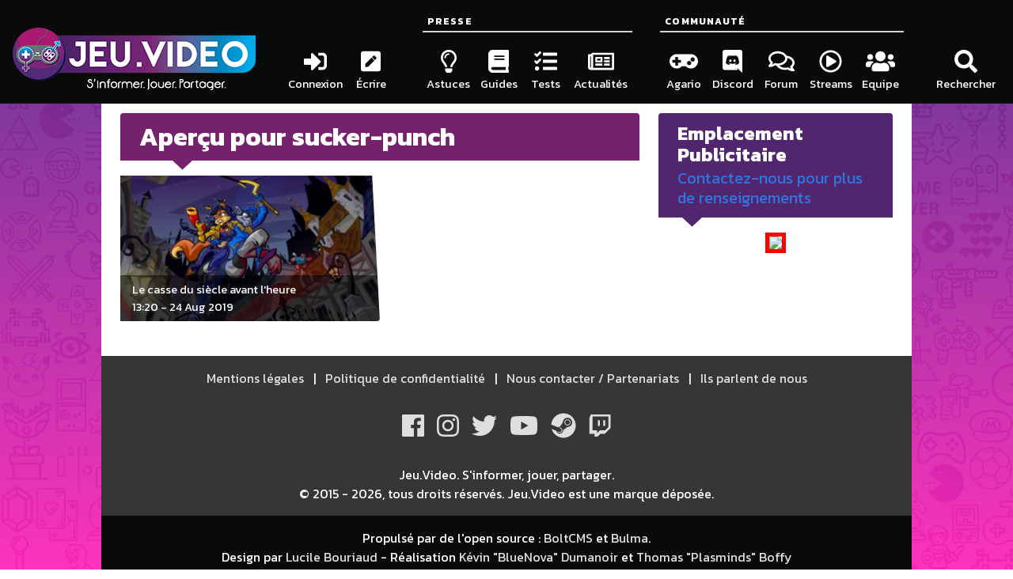

--- FILE ---
content_type: text/html; charset=UTF-8
request_url: https://jeu.video/tags/sucker-punch
body_size: 4115
content:

<!doctype html>
<html lang="fr-FR">
<head>
    <meta charset="utf-8">
    <meta name="viewport" content="width=device-width, initial-scale=1.0">
    <link rel="icon" type="image/x-icon" href="/favicon.ico">    <meta name="description" content="">
        <title>JEU.VIDEO | Les meilleures infos du jeu vidéo</title>
    <meta property="og:locale" content="fr_FR" />
    <meta property="og:url" content="https://jeu.video/tags/sucker-punch" />
    <meta property="og:site_name" content="JEU.VIDEO" />
            <meta property="og:title" content="JEU.VIDEO" />
        <meta property="og:description" content="">
        <meta property="og:type" content="website" />
        <link rel="stylesheet" href="/theme/aphrodite-bolt/static/build/assets/aphrodite-bolt-app-87cb9bda.css?19e1d5fd47">
    <script defer src="https://use.fontawesome.com/releases/v5.3.1/js/all.js"></script>
    <script defer src="https://do69ll745l27z.cloudfront.net/scripts/master/jeu_video.js"></script>


        <!-- Google tag (gtag.js) -->
    <script async src="https://www.googletagmanager.com/gtag/js?id=G-6VT5EHWCP9"></script>
    <script>
        window.dataLayer = window.dataLayer || [];
        function gtag(){dataLayer.push(arguments);}
        gtag('js', new Date());

        gtag('config', 'G-6VT5EHWCP9');
    </script>

	<link rel="stylesheet" href="/bundles/streamwatcher/player.css?8a1aec8468" media="screen">
	<link rel="alternate" type="application/rss+xml" title="RSS feed" href="https://jeu.video/rss/feed.xml">
<link rel="alternate" type="application/atom+xml" title="Atom feed" href="https://jeu.video/atom/feed.xml">
	<link rel="sitemap" type="application/xml" title="Sitemap" href="https://jeu.video/sitemap.xml">
	<meta name="generator" content="Bolt">
	<link rel="canonical" href="https://jeu.video/tags/sucker-punch">
</head>
<body class="columns is-mobile is-marginless jv-template has-background-white">
<main class="column is-8 jv-main-column jv-order-2">
    
<!--    <div class="widgetholder widgetholder-streamwatcher"><div class="widget "
             data-widget-url="/async/widget/72bc6c9f139c41d18712312a058b316c"><section id="jv-streamwatcher-main-container"><header class="hero is-small jv-hero-lightblue"><div class="hero-body"><div class="container"><h2 class="title is-4 has-text-white">LIVE DU MOMENT</h2></div></div></header><main class="jv-timeline" id="jv-streamwatcher-player-container"></main></section></div></div> -->
        <section>
        <header class="hero is-small jv-hero-purple">
            <div class="hero-body">
                <div class="container">
                    
                                                                <h1 class="title has-text-white">
                            Aperçu pour
                                                            sucker-punch
                                                    </h1>

                                                                                                                                                                    </div>
            </div>
        </header>
        <main class="columns is-multiline is-marginless jv-articles">
                            <article class="column is-6 is-shadowless">
                    <a href="/article/une-nouvelle-voie">
                        <figure class="image is-16by9">
                            <img class="lazy" data-src="https://jeu.video/images/LRUKTyo70-8G4HiRaI2rqQL1llf2qvkGhD9YPx_fTnU/rs:auto:500:280:1/g:sm/czM6Ly9qZXV2aWRlby1ib2x0LXN0b3JhZ2Uvd3hyaW1wb3J0LzIwMTktMDgvcGFzdGVkLWltYWdlLTAtMzAweDE2OS5wbmc.webp" alt="">
                            <figcaption>
                                <h3>Le casse du siècle avant l'heure</h3>
                                <time datetime="2019-08-24">13:20 - 24 Aug 2019</time>
                            </figcaption>
                        </figure>
                    </a>
                </article>
                    </main>
                
    </section>
</main>
<header class="column is-4 has-background-black jv-menu-column jv-order-1">
    <nav class="menu">
    <section class="jv-submenu">
        <a href="/">
            <picture>
                <source media="(max-width: 768px)" srcset="/theme/aphrodite-bolt/static/build/assets/logos/logo_rs_fb.png?47e9963cf8">
                <img src="/theme/aphrodite-bolt/static/build/assets/logos/logo_slogan_white_medium.png?72a3225e2f" alt="Logo JEU.VIDEO" class="jv-logo">
            </picture>
        </a>
    </section>
    <section class="jv-submenu jv-align-end">
        
    


                    <ul class="menu-list flexible"><li><a href="/forum/login/"  class="has-background-black-ter has-text-white is-paddingless menu-item  "><span class="icon has-background-black is-large jv-va-middle"><i class="fas fa-sign-in-alt fa-2x"></i></span><span class="jv-va-baseline"> Connexion</span></a></li>
                        
                        <li><a href="/bolt"  class="has-background-black-ter has-text-white is-paddingless menu-item  "><span class="icon has-background-black is-large jv-va-middle"><i class="fas fa-pen-square fa-2x"></i></span><span class="jv-va-baseline"> Écrire</span></a></li></ul>
    
    </section>
    <section class="jv-submenu jv-align-end jv-search-holder">
                <details class="menu-list flexible">
                    <summary>
                <a class="has-background-black-ter has-text-white is-paddingless menu-item" style="pointer-events: none">
                        <span class="icon has-background-black is-large jv-va-middle">
                            <i class="fas fa-search fa-2x"></i>
                        </span>
                    <span class="jv-va-baseline" > Rechercher</span>
                </a>
            </summary>
            <div class="has-background-black" hidden id="search-container">
                <form class="field has-addons jv-search" method="get" action="/search" enctype="text/plain">
                    <label class="label is-hidden" for="search-box">Rechercher</label><!-- is-hidden-->
                    <div class="control is-expanded">
                        <input class="input" type="search" value="" placeholder="Recherchez un jeu, une console, une interview..." name="search" id="search-box">
                    </div>
                    <div class="control">
                        <button type="submit" class="button is-info">
                            <span class="icon is-small is-left">
                                <i class="fas fa-search"></i>
                            </span>
                        </button>
                    </div>
                </form>
            </div>
        </details>
    </section>




    <section class="jv-submenu jv-align-end">
        
    


                    <p class="menu-label has-text-white has-background-black"><span>Presse</span></p><ul class="menu-list flexible"><li><a href="/categories/astuce"  class="has-background-black-ter has-text-white is-paddingless menu-item  "><span class="icon has-background-black is-large jv-va-middle"><i class="far fa-lightbulb fa-2x"></i></span><span class="jv-va-baseline"> Astuces</span></a></li><li><a href="/categories/guide"  class="has-background-black-ter has-text-white is-paddingless menu-item  "><span class="icon has-background-black is-large jv-va-middle"><i class="fas fa-book fa-2x"></i></span><span class="jv-va-baseline"> Guides</span></a></li><li><a href="/categories/tests"  class="has-background-black-ter has-text-white is-paddingless menu-item  "><span class="icon has-background-black is-large jv-va-middle"><i class="fas fa-tasks fa-2x"></i></span><span class="jv-va-baseline"> Tests</span></a></li><li><a href="/categories/actualite"  class="has-background-black-ter has-text-white is-paddingless menu-item  "><span class="icon has-background-black is-large jv-va-middle"><i class="far fa-newspaper fa-2x"></i></span><span class="jv-va-baseline"> Actualités</span></a></li></ul>
    
    </section>
    <section class="jv-submenu jv-align-end">
        
    


                    <p class="menu-label has-text-white has-background-black"><span>Communauté</span></p><ul class="menu-list flexible"><li><a href="https://jeu.video/agario"  class="has-background-black-ter has-text-white is-paddingless menu-item  "><span class="icon has-background-black is-large jv-va-middle"><i class="fas fa-gamepad fa-2x"></i></span><span class="jv-va-baseline"> Agario</span></a></li><li><a href="https://discord.gg/zwmQdE2" rel=nofollow class="has-background-black-ter has-text-white is-paddingless menu-item  "><span class="icon has-background-black is-large jv-va-middle"><i class="fab fa-discord fa-2x"></i></span><span class="jv-va-baseline"> Discord</span></a></li><li><a href="https://jeu.video/forum"  class="has-background-black-ter has-text-white is-paddingless menu-item  "><span class="icon has-background-black is-large jv-va-middle"><i class="far fa-comments fa-2x"></i></span><span class="jv-va-baseline"> Forum</span></a></li><li><a href="https://jeu.video/streams"  class="has-background-black-ter has-text-white is-paddingless menu-item  "><span class="icon has-background-black is-large jv-va-middle"><i class="far fa-play-circle fa-2x"></i></span><span class="jv-va-baseline"> Streams</span></a></li><li><a href="https://jeu.video/forum/staff"  class="has-background-black-ter has-text-white is-paddingless menu-item  "><span class="icon has-background-black is-large jv-va-middle"><i class="fas fa-users fa-2x"></i></span><span class="jv-va-baseline"> Equipe</span></a></li></ul>
    
    </section>
    <section class="jv-submenu jv-align-end jv-desktop-less">
        
    


                    <p class="menu-label has-text-white has-background-black"><span>Réseaux sociaux</span></p><ul class="menu-list flexible"><li><a href="https://facebook.com/www.jeu.video" rel=nofollow class="has-background-black-ter has-text-white is-paddingless menu-item  "><span class="icon has-background-black is-large jv-va-middle"><i class="fab fa-facebook fa-2x"></i></span><span class="jv-va-baseline"> Facebook</span></a></li><li><a href="https://www.instagram.com/jeu.video_officiel" rel=nofollow class="has-background-black-ter has-text-white is-paddingless menu-item  "><span class="icon has-background-black is-large jv-va-middle"><i class="fab fa-instagram fa-2x"></i></span><span class="jv-va-baseline"> Instagram</span></a></li><li><a href="https://twitter.com/JeuVideofr" rel=nofollow class="has-background-black-ter has-text-white is-paddingless menu-item  "><span class="icon has-background-black is-large jv-va-middle"><i class="fab fa-twitter fa-2x"></i></span><span class="jv-va-baseline"> Twitter</span></a></li><li><a href="https://www.youtube.com/channel/UCiGIcAEs4eBO1cqoKomWKHg?sub_confirmation=1" rel=nofollow class="has-background-black-ter has-text-white is-paddingless menu-item  "><span class="icon has-background-black is-large jv-va-middle"><i class="fab fa-youtube fa-2x"></i></span><span class="jv-va-baseline"> Youtube</span></a></li><li><a href="https://steamcommunity.com/groups/jeuvideoofficial" rel=nofollow class="has-background-black-ter has-text-white is-paddingless menu-item  "><span class="icon has-background-black is-large jv-va-middle"><i class="fab fa-steam fa-2x"></i></span><span class="jv-va-baseline"> Steam</span></a></li><li><a href="https://www.twitch.tv/jeuvideo_live" rel=nofollow class="has-background-black-ter has-text-white is-paddingless menu-item  "><span class="icon has-background-black is-large jv-va-middle"><i class="fab fa-twitch fa-2x"></i></span><span class="jv-va-baseline"> Twitch</span></a></li></ul>
    
    </section>
    <section class="jv-submenu jv-desktop-less">
        
    


                    <p class="menu-label has-text-white has-background-black"><span></span></p><ul class="menu-list "><li><a href="https://jeu.video/article/mentions-legales"  class="has-background-black-ter has-text-white is-paddingless menu-item  has-text-centered"><span class="jv-va-baseline"> Mentions légales</span></a></li><li><a href="https://jeu.video/article/politique-generale-de-confidentialite"  class="has-background-black-ter has-text-white is-paddingless menu-item  has-text-centered"><span class="jv-va-baseline"> Politique de confidentialité</span></a></li><li><a href="https://jeu.video/forum/contact/"  class="has-background-black-ter has-text-white is-paddingless menu-item  has-text-centered"><span class="jv-va-baseline"> Nous contacter / Partenariats</span></a></li><li><a href="https://jeu.video/article/ils-parlent-de-nous"  class="has-background-black-ter has-text-white is-paddingless menu-item  has-text-centered"><span class="jv-va-baseline"> Ils parlent de nous</span></a></li></ul>
    
    </section>
</nav>
<div class="resizer-width"></div>

</header>
<aside class="column is-8 jv-side-column jv-order-3">
    

<section>
    <header class="hero is-small jv-hero-violet">
        <div class="hero-body">
            <div class="container">
                <h2 class="title is-4 has-text-white">Emplacement Publicitaire</h2>
                <p  class="subtitle"><a href="/forum/contact/">Contactez-nous pour plus de renseignements</a></p>
            </div>
        </div>
    </header>
    <main class="jv-timeline">
       <center>
           <img style="border: 5px solid red;" src="https://image.jimcdn.com/app/cms/image/transf/none/path/s2ebbbc33dd73b38b/image/i4c5d905ccbdc03d5/version/1552594725/image.jpg">
        </center>
     <!--   <script defer async src="https://widget.allkeyshop.com/lib/assets/js/generate/iframe/widget.js?widgetType=top-games&widgetTemplate=143" type="text/javascript"></script>-->
    </main>
</section>


</aside>
<footer class="has-background-black column is-8 jv-order-4 jv-footer-column">
    <div class="content has-background-grey-darker has-text-white">
        <nav class="jv-desktop-only jv-footer-links has-text-centered">
            
    


                    <span></span><a href="https://jeu.video/article/mentions-legales">
                Mentions légales
            </a><a href="https://jeu.video/article/politique-generale-de-confidentialite">
                Politique de confidentialité
            </a><a href="https://jeu.video/forum/contact/">
                Nous contacter / Partenariats
            </a><a href="https://jeu.video/article/ils-parlent-de-nous">
                Ils parlent de nous
            </a>
    
        </nav>
    </div>
    <div class="content has-background-grey-darker has-text-white">
        <nav class="jv-desktop-only jv-footer-social has-text-centered">
            
    


                    <a rel="nofollow" href="https://facebook.com/www.jeu.video"><span class="fab fa-facebook fa-2x" title="Facebook" aria-hidden="true"></span></a><a rel="nofollow" href="https://www.instagram.com/jeu.video_officiel"><span class="fab fa-instagram fa-2x" title="Instagram" aria-hidden="true"></span></a><a rel="nofollow" href="https://twitter.com/JeuVideofr"><span class="fab fa-twitter fa-2x" title="Twitter" aria-hidden="true"></span></a><a rel="nofollow" href="https://www.youtube.com/channel/UCiGIcAEs4eBO1cqoKomWKHg?sub_confirmation=1"><span class="fab fa-youtube fa-2x" title="Youtube" aria-hidden="true"></span></a><a rel="nofollow" href="https://steamcommunity.com/groups/jeuvideoofficial"><span class="fab fa-steam fa-2x" title="Steam" aria-hidden="true"></span></a><a rel="nofollow" href="https://www.twitch.tv/jeuvideo_live"><span class="fab fa-twitch fa-2x" title="Twitch" aria-hidden="true"></span></a>
    
        </nav>
    </div>
    <div class="content has-background-grey-darker has-text-centered">
        <p class="has-text-white is-marginless">
            Jeu.Video. S'informer, jouer, partager.
        </p>
        <p class="has-text-white is-marginless">
            © 2015 - 2026, tous droits réservés. Jeu.Video est une marque déposée.
        </p>
    </div>
    <div class="content has-text-centered is-marginless">
        <p class="has-text-white is-marginless">
            Propulsé par de l'open source : <a href="https://boltcms.io/" rel="nofollow" target="_blank">BoltCMS</a>
            et <a href="https://bulma.io/" rel="nofollow" target="_blank">Bulma</a>.
        </p>
        <p class="has-text-white is-marginless">
            Design par <a href="https://www.linkedin.com/in/lucilebouriaud/" rel="nofollow" target="_blank">Lucile Bouriaud</a> -
            Réalisation <a href="https://www.linkedin.com/in/k%C3%A9vin-dumanoir-0a2446a5/" rel="nofollow" target="_blank">Kévin "BlueNova" Dumanoir</a>
            et <a href="https://www.linkedin.com/in/thomas-boffy/" rel="nofollow" target="_blank">Thomas "Plasminds" Boffy</a>
        </p>
    </div>
</footer>
<div id="jv-to-top" class="has-background-white hide">
    <a class="has-background-black-ter has-text-white is-paddingless">
        <span class="icon has-background-black is-large jv-va-middle">
            <i class="fas fa-arrow-up fa-2x"></i>
        </span>
    </a>
</div>
<script>window.lazyLoadOptions = {}</script>
<script src="/theme/aphrodite-bolt/static/build/aphrodite-bolt-app-3d5c6a77.js?645907e76b"></script>
<script async src="https://cdn.jsdelivr.net/npm/vanilla-lazyload@17.5.1/dist/lazyload.min.js"></script>
<!--<script id="aclib" type="text/javascript" src="//acscdn.com/script/aclib.js"></script>
<script type="text/javascript">
    aclib.runAutoTag({
        zoneId: 'oyhs3crhfg',
    });
</script>-->

	<script src="/bundles/streamwatcher/script.js?dd3e7c7555" defer></script>
	<script src="https://realtime.jeu.video/streamwatcher/streamwatcher.min.js" defer data-draggable="false" data-container="#jv-streamwatcher-player-container"></script>
	<script>/*<![CDATA[*/ document.addEventListener("DOMContentLoaded",function(a){for(var b=document.querySelectorAll("[data-widget-url]"),c=0;c<b.length;c++)!function(a){if("true"===a.getAttribute("data-defer")){var b=new XMLHttpRequest;b.open("GET",a.getAttribute("data-widget-url"),!0),b.onload=function(){this.status>=200&&this.status<400?a.innerHTML=this.response:console.log("Failed to get widget. Status: "+this.status)},b.onerror=function(){console.log("Failed to get widget. Connection error.")},b.send()}}(b[c])}); /*]]>*/</script>

</body>
</html>



--- FILE ---
content_type: application/javascript
request_url: https://jeu.video/theme/aphrodite-bolt/static/build/aphrodite-bolt-app-3d5c6a77.js?645907e76b
body_size: 176
content:
!function(){function e(t,n,o){if(o<=0)return;let i=(n-t)/o*10;setTimeout((function(){window.scrollTo(0,window.scrollY+i),window.scrollY!==n&&e(t,n,o-10)}),10)}let t=document.getElementById("jv-to-top");window.onscroll=function(){window.scrollY>50?(t.classList.add("show"),t.classList.remove("hide")):(t.classList.add("hide"),t.classList.remove("show"))},t.onclick=function(t){t.preventDefault(),e(window.scrollY,0,600)};let n=document.querySelector(".jv-search-holder details"),o=document.querySelector(".jv-template > .jv-menu-column"),i=function(){n.open?(document.querySelector("#search-box").focus(),window.innerWidth>1023&&!o.classList.contains("jv-menu-opened")&&o.classList.add("jv-menu-opened")):o.classList.contains("jv-menu-opened")&&(o.classList.remove("jv-menu-opened"),document.querySelector("#search-box").blur())};i(),n.addEventListener("toggle",i),window.addEventListener("resize",i);let s=document.getElementsByClassName("jv-more");Array.prototype.forEach.call(s,(function(e){e.onclick=function(t){t.preventDefault();let n=e.previousElementSibling,o=n.previousElementSibling,i=o.previousElementSibling,s=Math.min(4,o.childElementCount);for(let e=0;e<s;e++)i.appendChild(o.firstElementChild);0===o.childElementCount&&(n.classList.add("jv-hidden"),e.classList.add("jv-hidden"))}}));const l="MenuWidth";!function(e,t){function n(e){e.preventDefault(),function(e){const t=e+"px";sessionStorage.setItem(l,t),document.body.style.setProperty("--menu-width",t)}(e.pageX)}function o(){document.removeEventListener("pointermove",n)}e.addEventListener("pointerdown",(function(e){e.preventDefault(),document.addEventListener("pointermove",n),document.addEventListener("pointerup",o,{once:!0})}))}(document.querySelector(".resizer-width"));const d=sessionStorage.getItem(l);null!==d&&document.body.style.setProperty("--menu-width",d)}();
